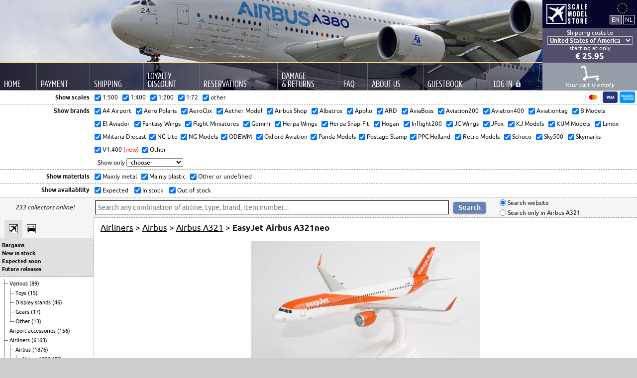

--- FILE ---
content_type: image/svg+xml
request_url: https://www.scalemodelstore.com/shared/images/custom/static/eu.svg
body_size: 3890
content:
<?xml version="1.0" encoding="UTF-8" standalone="no"?>
<svg
   xmlns:dc="http://purl.org/dc/elements/1.1/"
   xmlns:cc="http://creativecommons.org/ns#"
   xmlns:rdf="http://www.w3.org/1999/02/22-rdf-syntax-ns#"
   xmlns:svg="http://www.w3.org/2000/svg"
   xmlns="http://www.w3.org/2000/svg"
   viewBox="0 0 393.26666 267.12"
   height="267.12"
   width="393.26666"
   xml:space="preserve"
   id="svg2"
   version="1.1"><metadata
     id="metadata8"><rdf:RDF><cc:Work
         rdf:about=""><dc:format>image/svg+xml</dc:format><dc:type
           rdf:resource="http://purl.org/dc/dcmitype/StillImage" /></cc:Work></rdf:RDF></metadata><defs
     id="defs6" /><g
     transform="matrix(1.3333333,0,0,-1.3333333,0,267.12)"
     id="g10"><g
       transform="scale(0.1)"
       id="g12"><path
         id="path18"
         style="fill:#fff200;fill-opacity:1;fill-rule:nonzero;stroke:none"
         d="m 1414.3,1536.56 59.84,43.67 59.84,-43.67 -22.77,70.63 60.78,43.67 h -74.92 l -22.93,71.48 -22.93,-71.56 -74.88,0.08 60.74,-43.67 -22.77,-70.63" /><path
         id="path20"
         style="fill:#fff200;fill-opacity:1;fill-rule:nonzero;stroke:none"
         d="m 1104.61,1453.36 59.84,43.67 59.81,-43.67 -22.74,70.62 60.75,43.68 h -74.93 l -22.93,71.56 -22.93,-71.64 -74.88,0.08 60.74,-43.68 -22.73,-70.62" /><path
         id="path22"
         style="fill:#fff200;fill-opacity:1;fill-rule:nonzero;stroke:none"
         d="m 937.852,1412.11 -22.93,-71.64 -74.883,0.08 60.742,-43.67 -22.773,-70.63 59.844,43.67 59.843,-43.67 -22.773,70.63 60.738,43.67 h -74.879 l -22.929,71.56" /><path
         id="path24"
         style="fill:#fff200;fill-opacity:1;fill-rule:nonzero;stroke:none"
         d="m 854.727,960.625 59.804,-43.672 -22.734,70.625 60.742,43.672 h -74.883 l -22.929,71.56 -22.93,-71.72 -74.922,0.16 60.781,-43.672 -22.773,-70.625 59.844,43.672" /><path
         id="path26"
         style="fill:#fff200;fill-opacity:1;fill-rule:nonzero;stroke:none"
         d="m 960.781,721.016 -22.929,71.562 -22.93,-71.64 -74.883,0.078 60.742,-43.672 -22.773,-70.625 59.844,43.75 59.843,-43.75 -22.773,70.625 60.738,43.672 h -74.879" /><path
         id="path28"
         style="fill:#fff200;fill-opacity:1;fill-rule:nonzero;stroke:none"
         d="m 1187.81,493.984 -22.93,71.485 -22.89,-71.563 -74.92,0.078 60.74,-43.671 -22.73,-70.625 59.84,43.671 59.81,-43.671 -22.74,70.625 60.74,43.671 h -74.92" /><path
         id="path30"
         style="fill:#fff200;fill-opacity:1;fill-rule:nonzero;stroke:none"
         d="m 1497.11,411.719 -22.93,71.562 -22.89,-71.64 -74.92,0.078 60.74,-43.672 -22.73,-70.625 59.84,43.672 59.8,-43.672 -22.77,70.625 60.78,43.672 h -74.92" /><path
         id="path32"
         style="fill:#fff200;fill-opacity:1;fill-rule:nonzero;stroke:none"
         d="m 1806.41,493.984 -22.89,71.485 -22.97,-71.563 -74.85,0.078 60.71,-43.671 -22.74,-70.625 59.85,43.671 59.84,-43.671 -22.81,70.625 60.78,43.671 h -74.92" /><path
         id="path34"
         style="fill:#fff200;fill-opacity:1;fill-rule:nonzero;stroke:none"
         d="m 2033.52,721.016 -22.97,71.562 -22.97,-71.64 -74.85,0.078 60.79,-43.672 -22.82,-70.625 59.85,43.75 59.84,-43.75 -22.81,70.625 60.78,43.672 h -74.84" /><path
         id="path36"
         style="fill:#fff200;fill-opacity:1;fill-rule:nonzero;stroke:none"
         d="m 2190.63,1032.11 h -74.93 l -22.97,71.56 -22.89,-71.64 -74.92,0.08 60.78,-43.672 -22.73,-70.625 59.76,43.75 59.85,-43.75 -22.74,70.625 60.79,43.672" /><path
         id="path38"
         style="fill:#fff200;fill-opacity:1;fill-rule:nonzero;stroke:none"
         d="m 1950.7,1227.19 59.85,43.67 59.84,-43.67 -22.81,70.62 60.78,43.6 h -74.84 l -22.97,71.56 -22.97,-71.64 -74.85,0.08 60.79,-43.6 -22.82,-70.62" /><path
         id="path40"
         style="fill:#fff200;fill-opacity:1;fill-rule:nonzero;stroke:none"
         d="m 1784.38,1639.14 -22.9,-71.64 -74.92,0.16 60.71,-43.75 -22.74,-70.63 59.92,43.75 59.77,-43.75 -22.74,70.63 60.79,43.75 h -75 l -22.89,71.48" /></g></g></svg>
